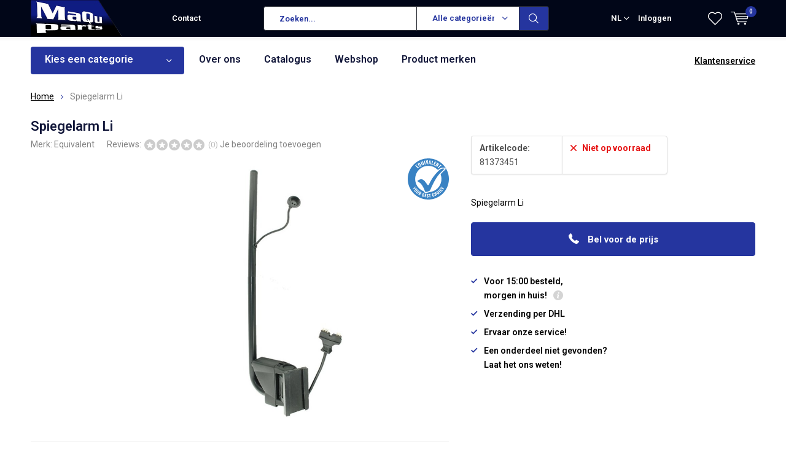

--- FILE ---
content_type: text/html;charset=utf-8
request_url: https://www.maquparts.nl/nl/spiegelarm-li-101007006.html
body_size: 12347
content:
<!doctype html>
<html lang="nl" class="  no-mobile">
	<head>
            <meta charset="utf-8"/>
<!-- [START] 'blocks/head.rain' -->
<!--

  (c) 2008-2026 Lightspeed Netherlands B.V.
  http://www.lightspeedhq.com
  Generated: 25-01-2026 @ 19:48:24

-->
<link rel="canonical" href="https://www.maquparts.nl/nl/spiegelarm-li-101007006.html"/>
<link rel="alternate" href="https://www.maquparts.nl/nl/index.rss" type="application/rss+xml" title="Nieuwe producten"/>
<meta name="robots" content="noodp,noydir"/>
<meta property="og:url" content="https://www.maquparts.nl/nl/spiegelarm-li-101007006.html?source=facebook"/>
<meta property="og:site_name" content="maquparts"/>
<meta property="og:title" content="Losse spiegelarmen"/>
<meta property="og:description" content="Spiegelarm Li Groothandel gespecialiseerd in autobus onderdelen voor de openbaarvervoermarkt."/>
<meta property="og:image" content="https://cdn.webshopapp.com/shops/286833/files/299494362/equivalent-spiegelarm-li.jpg"/>
<!--[if lt IE 9]>
<script src="https://cdn.webshopapp.com/assets/html5shiv.js?2025-02-20"></script>
<![endif]-->
<!-- [END] 'blocks/head.rain' -->
		<meta charset="utf-8">
		<meta http-equiv="x-ua-compatible" content="ie=edge">
		<title>Losse spiegelarmen - maquparts</title>
		<meta name="description" content="Spiegelarm Li Groothandel gespecialiseerd in autobus onderdelen voor de openbaarvervoermarkt.">
		<meta name="keywords" content="Equivalent, Spiegelarm, Li, Autobus, autobussen, coaches, tourbussen, trucks, vrachtauto&#039;s, veegmachines, off-road, metro, treinen,  trams, veegmachines,  bestelbus, taxi, grondverzet">
		<meta name="theme-color" content="#ffffff">
		<meta name="MobileOptimized" content="320">
		<meta name="HandheldFriendly" content="true">
		<meta name="viewport" content="width=device-width, initial-scale=1, initial-scale=1, minimum-scale=1, maximum-scale=1, user-scalable=no">
		<meta name="author" content="https://www.dmws.nl/">
		
		<link rel="preconnect" href="https://fonts.googleapis.com">
		<link rel="dns-prefetch" href="https://fonts.googleapis.com">
		<link rel="preconnect" href="https://ajax.googleapis.com">
		<link rel="dns-prefetch" href="https://ajax.googleapis.com">
		<link rel="preconnect" href="https://www.gstatic.com" crossorigin="anonymous">
		<link rel="dns-prefetch" href="https://www.gstatic.com" crossorigin="anonymous">
		<link rel="preconnect" href="//cdn.webshopapp.com/">
		<link rel="dns-prefetch" href="//cdn.webshopapp.com/">
	
		<link rel="preload" href="https://fonts.googleapis.com/css?family=Roboto:300,400,500,600,700,800,900%7CRoboto:300,400,500,600,700,800,900" as="style">
    <link href="https://fonts.googleapis.com/css?family=Roboto:300,400,500,600,700,800,900%7CRoboto:300,400,500,600,700,800,900" rel="stylesheet" type="text/css">
  
  	<script>
      "use strict"
			function loadJS(src, onload) {
				var script = document.createElement('script')
				script.src = src
				script.onload = onload
				;(document.body || document.head).appendChild(script)
				script = null
			}
			(function () {
				var fontToLoad1 = "Roboto",
					fontToLoad2 = "Roboto"

				if (sessionStorage.font1 === fontToLoad1 && sessionStorage.font2 === fontToLoad2) {
					document.documentElement.className += " wf-active"
					return
				} else if ("fonts" in document) {
					var fontsToLoad = [document.fonts.load("300 1em 'Roboto'"), document.fonts.load("400 1em 'Roboto'"),
					document.fonts.load("500 1em 'Roboto'"), document.fonts.load("600 1em 'Roboto'"), document.fonts.load("700 1em 'Roboto'"),
					document.fonts.load("800 1em 'Roboto'"), document.fonts.load("900 1em 'Roboto'"),
					document.fonts.load("300 1em 'Roboto'"), document.fonts.load("400 1em 'Roboto'"),
					document.fonts.load("500 1em 'Roboto'"), document.fonts.load("600 1em 'Roboto'"), document.fonts.load("700 1em 'Roboto'"),
					document.fonts.load("800 1em 'Roboto'"), document.fonts.load("900 1em 'Roboto'")]
					Promise.all(fontsToLoad).then(function () {
						document.documentElement.className += " wf-active"
						try {
							sessionStorage.font1 = fontToLoad1
							sessionStorage.font2 = fontToLoad2
						} catch (e) { /* private safari */ }
					})
				} else {
					// use fallback
					loadJS('https://cdnjs.cloudflare.com/ajax/libs/fontfaceobserver/2.1.0/fontfaceobserver.js', function () {
						var fontsToLoad = []
						for (var i = 3; i <= 9; ++i) {
							fontsToLoad.push(new FontFaceObserver(fontToLoad1, { weight: i * 100 }).load())
							fontsToLoad.push(new FontFaceObserver(fontToLoad2, { weight: i * 100 }).load())
						}
						Promise.all(fontsToLoad).then(function () {
							document.documentElement.className += " wf-active"
							try {
								sessionStorage.font1 = fontToLoad1
								sessionStorage.font2 = fontToLoad2
							} catch (e) { /* private safari */ }
						});
					})
				}
			})();
    </script>
	
		<link rel="preload" href="https://cdn.webshopapp.com/shops/286833/themes/167196/assets/main-minified.css?20200507085427?1536" as="style">
		<link rel="preload" href="https://cdn.webshopapp.com/shops/286833/themes/167196/assets/settings.css?20200507085427" as="style">
		<link rel="stylesheet" async media="screen" href="https://cdn.webshopapp.com/shops/286833/themes/167196/assets/main-minified.css?20200507085427?1536">
		    <link rel="stylesheet" async href="https://cdn.webshopapp.com/shops/286833/themes/167196/assets/settings.css?20200507085427" />
    
		<link rel="preload" href="https://ajax.googleapis.com/ajax/libs/jquery/2.2.4/jquery.min.js" as="script">
		<link rel="preload" href="https://cdn.webshopapp.com/shops/286833/themes/167196/assets/custom.css?20200507085427" as="style">
		<link rel="preload" href="https://cdn.webshopapp.com/shops/286833/themes/167196/assets/cookie.js?20200507085427" as="script">
		<link rel="preload" href="https://cdn.webshopapp.com/shops/286833/themes/167196/assets/scripts.js?20200507085427" as="script">
		<link rel="preload" href="https://cdn.webshopapp.com/shops/286833/themes/167196/assets/fancybox.js?20200507085427" as="script">
		    <link rel="preload" href="https://cdn.webshopapp.com/shops/286833/themes/167196/assets/custom-minified.js?20200507085427" as="script">
		<link rel="preload" href="https://cdn.webshopapp.com/shops/286833/themes/167196/assets/global-minified.js?20200507085427" as="script">
		<link rel="preload" href="https://cdn.webshopapp.com/shops/286833/themes/167196/assets/dmws-gui.js?20200507085427" as="script">
		
		<script defer src="https://ajax.googleapis.com/ajax/libs/jquery/2.2.4/jquery.min.js"></script>
    
		<link rel="icon" type="image/x-icon" href="https://cdn.webshopapp.com/shops/286833/themes/167196/assets/favicon.ico?20200507085427">
		<link rel="apple-touch-icon" href="https://cdn.webshopapp.com/shops/286833/themes/167196/assets/favicon.ico?20200507085427">
		<meta property="og:title" content="Losse spiegelarmen">
		<meta property="og:type" content="website"> 
		<meta property="og:description" content="Spiegelarm Li Groothandel gespecialiseerd in autobus onderdelen voor de openbaarvervoermarkt.">
		<meta property="og:site_name" content="maquparts">
		<meta property="og:url" content="https://www.maquparts.nl/">
		<meta property="og:image" content="https://cdn.webshopapp.com/shops/286833/themes/167196/assets/banner-1.jpg?20200507085427">
    		<script type="application/ld+json">
			{
				"@context": "http://schema.org/",
				"@type": "Organization",
				"url": "https://www.maquparts.nl/nl/",
				"name": "maquparts",
				"legalName": "maquparts",
				"description": "Spiegelarm Li Groothandel gespecialiseerd in autobus onderdelen voor de openbaarvervoermarkt.",
				"logo": "https://cdn.webshopapp.com/shops/286833/themes/167196/assets/logo.png?20200507085427",
				"image": "https://cdn.webshopapp.com/shops/286833/themes/167196/assets/banner-1.jpg?20200507085427",
				"contactPoint": {
					"@type": "ContactPoint",
					"contactType": "Customer service",
					"telephone": "0031 (0)348 431390"
				},
				"address": {
					"@type": "PostalAddress",
					"streetAddress": "",
					"addressLocality": "",
					"addressRegion": "",
					"postalCode": "",
					"addressCountry": ""
				}
			}
		</script>
    <meta name="msapplication-config" content="https://cdn.webshopapp.com/shops/286833/themes/167196/assets/browserconfig.xml?20200507085427">
<meta property="og:title" content="Losse spiegelarmen">
<meta property="og:type" content="website"> 
<meta property="og:description" content="Spiegelarm Li Groothandel gespecialiseerd in autobus onderdelen voor de openbaarvervoermarkt.">
<meta property="og:site_name" content="maquparts">
<meta property="og:url" content="https://www.maquparts.nl/">
<meta property="og:image" content="https://cdn.webshopapp.com/shops/286833/themes/167196/assets/first-image-1.jpg?20200507085427">
<meta name="twitter:title" content="Losse spiegelarmen">
<meta name="twitter:description" content="Spiegelarm Li Groothandel gespecialiseerd in autobus onderdelen voor de openbaarvervoermarkt.">
<meta name="twitter:site" content="maquparts">
<meta name="twitter:card" content="https://cdn.webshopapp.com/shops/286833/themes/167196/assets/logo.png?20200507085427">
<meta name="twitter:image" content="https://cdn.webshopapp.com/shops/286833/themes/167196/assets/first-image-1.jpg?20200507085427">
<ul class="hidden-data hidden"><li>286833</li><li>167196</li><li>ja</li><li>nl</li><li>live</li><li>info//maquparts/nl</li><li>https://www.maquparts.nl/nl/</li></ul>
<script type="application/ld+json">
  [
        {
      "@context": "http://schema.org",
      "@type": "Product", 
      "name": "Equivalent Spiegelarm Li",
      "url": "https://www.maquparts.nl/nl/spiegelarm-li-101007006.html",
      "brand": "Equivalent",      "description": "Spiegelarm Li Groothandel gespecialiseerd in autobus onderdelen voor de openbaarvervoermarkt.",      "image": "https://cdn.webshopapp.com/shops/286833/files/299494362/300x250x2/equivalent-spiegelarm-li.jpg",            "mpn": "81373451",      "sku": "VDL 60003451,",      "offers": {
        "@type": "Offer",
        "price": "0.00",
        "url": "https://www.maquparts.nl/nl/spiegelarm-li-101007006.html",
        "priceValidUntil": "2027-01-25",
        "priceCurrency": "EUR"      }
          },
        {
      "@context": "http://schema.org/",
      "@type": "Organization",
      "url": "https://www.maquparts.nl/",
      "name": "maquparts",
      "legalName": "maquparts",
      "description": "Spiegelarm Li Groothandel gespecialiseerd in autobus onderdelen voor de openbaarvervoermarkt.",
      "logo": "https://cdn.webshopapp.com/shops/286833/themes/167196/assets/logo.png?20200507085427",
      "image": "https://cdn.webshopapp.com/shops/286833/themes/167196/assets/first-image-1.jpg?20200507085427",
      "contactPoint": {
        "@type": "ContactPoint",
        "contactType": "Customer service",
        "telephone": "0031 (0)348 431390"
      },
      "address": {
        "@type": "PostalAddress",
        "streetAddress": "Kuipersweg 2V",
        "addressLocality": "Nederland",
        "postalCode": "3449 JA Woerden",
        "addressCountry": "NL"
      }
    },
    { 
      "@context": "http://schema.org", 
      "@type": "WebSite", 
      "url": "https://www.maquparts.nl/", 
      "name": "maquparts",
      "description": "Spiegelarm Li Groothandel gespecialiseerd in autobus onderdelen voor de openbaarvervoermarkt.",
      "author": [
        {
          "@type": "Organization",
          "url": "https://www.dmws.nl/",
          "name": "DMWS B.V.",
          "address": {
            "@type": "PostalAddress",
            "streetAddress": "Klokgebouw 195 (Strijp-S)",
            "addressLocality": "Eindhoven",
            "addressRegion": "NB",
            "postalCode": "5617 AB",
            "addressCountry": "NL"
          }
        }
      ]
    }
  ]
</script>	</head>
	<body>
    <div id="root"><header id="top"><p id="logo"><a href="https://www.maquparts.nl/nl/" accesskey="h"><img class="desktop-only" src="https://cdn.webshopapp.com/shops/286833/themes/167196/assets/logo.png?20200507085427" alt="maquparts" width="190" height="60"><img class="desktop-hide" src="https://cdn.webshopapp.com/shops/286833/themes/167196/assets/logo-mobile.png?20200507085427" alt="maquparts" width="190" height="60"></a></p><nav id="skip"><ul><li><a href="#nav" accesskey="n">Skip to navigation (n)</a></li><li><a href="#content" accesskey="c">Skip to content (c)</a></li><li><a href="#footer" accesskey="f">Skip to footer (f)</a></li></ul></nav><nav id="nav"><ul><li><a accesskey="1" href=""></a><em>(1)</em></li><li><a accesskey="2" href="/service/">Contact</a><em>(2)</em></li></ul><form action="https://www.maquparts.nl/nl/search/" method="post" id="formSearch" class="untouched"><h5>Zoeken</h5><p><label for="q">Zoeken...</label><input type="search" id="q" name="q" value="" placeholder="Zoeken..." autocomplete="off"></p><p class="desktop-only"><label for="sb" class="hidden">Alle categorieën</label><select id="sb" name="sb" onchange="cat();"><option value="https://www.maquparts.nl/nl/search/">Alle categorieën</option><option value="https://www.maquparts.nl/nl/ruitenwissers/" class="cat-9320295">Ruitenwissers</option><option value="https://www.maquparts.nl/nl/ruitenwisser-onderdelen/" class="cat-9323217">Ruitenwisser onderdelen</option><option value="https://www.maquparts.nl/nl/filters/" class="cat-9320304">Filters</option><option value="https://www.maquparts.nl/nl/spiegels/" class="cat-9314034">Spiegels</option><option value="https://www.maquparts.nl/nl/verwarming-en-airco/" class="cat-9437796">Verwarming en Airco</option><option value="https://www.maquparts.nl/nl/verlichting/" class="cat-9437805">Verlichting</option><option value="https://www.maquparts.nl/nl/autogordels/" class="cat-9450741">Autogordels</option><option value="https://www.maquparts.nl/nl/bumpers/" class="cat-9519621">Bumpers</option><option value="https://www.maquparts.nl/nl/accessoires/" class="cat-9450786">Accessoires</option><option value="https://www.maquparts.nl/nl/v-snaren-en-multiriemen/" class="cat-9506484">V-Snaren en Multiriemen</option><option value="https://www.maquparts.nl/nl/webshop/" class="cat-9659783">Webshop</option></select></p><p><button type="submit" title="Zoeken" disabled="disabled">Zoeken</button></p><ul class="list-cart"></ul><div class="tags desktop-hide"><h5>Tags</h5><ul class="list-tags"><li><a href="https://www.maquparts.nl/nl/tags/2-weg-klep/">2-weg klep <span>(50)</span></a></li><li><a href="https://www.maquparts.nl/nl/tags/3-weg-klep/">3-weg klep <span>(50)</span></a></li><li><a href="https://www.maquparts.nl/nl/tags/blazend/">Blazend <span>(20)</span></a></li><li><a href="https://www.maquparts.nl/nl/tags/blower/">Blower <span>(90)</span></a></li><li><a href="https://www.maquparts.nl/nl/tags/bosch/">Bosch <span>(4)</span></a></li><li><a href="https://www.maquparts.nl/nl/tags/circulatiepompen/">Circulatiepompen <span>(20)</span></a></li><li><a href="https://www.maquparts.nl/nl/tags/dobli-spiegel/">Dobli spiegel <span>(9)</span></a></li><li><a href="https://www.maquparts.nl/nl/tags/dodehoekspiegel/">Dodehoekspiegel <span>(9)</span></a></li><li><a href="https://www.maquparts.nl/nl/tags/drie-weg-kranen/">Drie-weg kranen <span>(50)</span></a></li><li><a href="https://www.maquparts.nl/nl/tags/evo/">EVO <span>(4)</span></a></li><li><a href="https://www.maquparts.nl/nl/tags/fan/">Fan <span>(20)</span></a></li><li><a href="https://www.maquparts.nl/nl/tags/filter-droger/">Filter droger <span>(2)</span></a></li><li><a href="https://www.maquparts.nl/nl/tags/hoofdspiegel/">Hoofdspiegel <span>(49)</span></a></li><li><a href="https://www.maquparts.nl/nl/tags/iveco/">Iveco <span>(4)</span></a></li><li><a href="https://www.maquparts.nl/nl/tags/kranen/">Kranen <span>(50)</span></a></li><li><a href="https://www.maquparts.nl/nl/tags/mercedes/">Mercedes <span>(4)</span></a></li><li><a href="https://www.maquparts.nl/nl/tags/overdrukklep/">Overdrukklep <span>(3)</span></a></li><li><a href="https://www.maquparts.nl/nl/tags/radiateur/">Radiateur <span>(5)</span></a></li><li><a href="https://www.maquparts.nl/nl/tags/regeling/">Regeling <span>(45)</span></a></li><li><a href="https://www.maquparts.nl/nl/tags/swf/">SWF <span>(4)</span></a></li><li><a href="https://www.maquparts.nl/nl/tags/sensoren/">Sensoren <span>(45)</span></a></li><li><a href="https://www.maquparts.nl/nl/tags/spiegel-opstelling/">Spiegel opstelling <span>(32)</span></a></li><li><a href="https://www.maquparts.nl/nl/tags/spiegel-samenstelling/">Spiegel samenstelling <span>(32)</span></a></li><li><a href="https://www.maquparts.nl/nl/tags/spiegelarm/">Spiegelarm <span>(34)</span></a></li><li><a href="https://www.maquparts.nl/nl/tags/spiegeldrager/">Spiegeldrager <span>(38)</span></a></li><li><a href="https://www.maquparts.nl/nl/tags/spiegelglas/">Spiegelglas <span>(38)</span></a></li><li><a href="https://www.maquparts.nl/nl/tags/spiegelglazen/">Spiegelglazen <span>(38)</span></a></li><li><a href="https://www.maquparts.nl/nl/tags/spiegelhouder/">Spiegelhouder <span>(34)</span></a></li><li><a href="https://www.maquparts.nl/nl/tags/spiegelkop/">Spiegelkop <span>(49)</span></a></li><li><a href="https://www.maquparts.nl/nl/tags/spiegelset/">Spiegelset <span>(32)</span></a></li><li><a href="https://www.maquparts.nl/nl/tags/spiegelstang/">Spiegelstang <span>(34)</span></a></li><li><a href="https://www.maquparts.nl/nl/tags/stelmotor/">Stelmotor <span>(50)</span></a></li><li><a href="https://www.maquparts.nl/nl/tags/toerenregeling/">Toerenregeling <span>(45)</span></a></li><li><a href="https://www.maquparts.nl/nl/tags/trottoire-spiegel/">Trottoire spiegel <span>(9)</span></a></li><li><a href="https://www.maquparts.nl/nl/tags/twee-weg-kranen/">Twee-weg kranen <span>(50)</span></a></li><li><a href="https://www.maquparts.nl/nl/tags/ventilator/">Ventilator <span>(110)</span></a></li><li><a href="https://www.maquparts.nl/nl/tags/waterpompen/">Waterpompen <span>(20)</span></a></li><li><a href="https://www.maquparts.nl/nl/tags/webastopompen/">Webastopompen <span>(20)</span></a></li><li><a href="https://www.maquparts.nl/nl/tags/zijspiegel/">Zijspiegel <span>(49)</span></a></li><li><a href="https://www.maquparts.nl/nl/tags/zuigend/">Zuigend <span>(20)</span></a></li></ul></div></form><ul><li class="language"><a accesskey="3" href="./">NL</a><em>(3)</em><ul><li class="active"><a href="https://www.maquparts.nl/nl/go/product/101007006"  title="Nederlands" lang="nl">Nederlands</a></li><li ><a href="https://www.maquparts.nl/de/go/product/101007006"  title="Deutsch" lang="de">Deutsch</a></li><li ><a href="https://www.maquparts.nl/en/go/product/101007006"  title="English" lang="en">English</a></li></ul></li><li class="search"><a accesskey="5" href="./"><i class="icon-zoom"></i><span>Zoeken</span></a><em>(5)</em></li><!--<li class="compare mobile-only"><a accesskey="5" href="./"><i class="icon-chart"></i><span>vergelijk</span></a><em>(5)</em></li>--><li class="user"><a accesskey="6" href="https://www.maquparts.nl/nl/account/login/"><i class="icon-user-outline"></i> 
          Inloggen
        </a><em>(6)</em><div><div class="double"><form method="post" id="formLogin" action="https://www.maquparts.nl/nl/account/loginPost/?return=https://www.maquparts.nl/nl/spiegelarm-li-101007006.html"><h5>Inloggen</h5><p><label for="formLoginEmail">E-mailadres</label><input type="email" id="formLoginEmail" name="email" placeholder="E-mailadres" autocomplete='email' required></p><p><label for="formLoginPassword">Wachtwoord</label><input type="password" id="formLoginPassword" name="password" placeholder="Wachtwoord" autocomplete="current-password" required><a href="https://www.maquparts.nl/nl/account/password/">Wachtwoord vergeten?</a></p><p><input type="hidden" name="key" value="e62b5313a566300000be49b5d9bac458" /><input type="hidden" name="type" value="login" /><button type="submit" onclick="$('#formLogin').submit(); return false;">Inloggen</button></p></form><div><h5>Nieuwe klant?</h5><ul class="list-checks"><li>Al je orders en retouren op één plek</li><li>Het bestelproces gaat nog sneller</li><li>Je winkelwagen is altijd en overal opgeslagen</li></ul><p class="link-btn"><a class="a" href="https://www.maquparts.nl/nl/account/register/">Account aanmaken</a></p><h5>Log in met social media</h5><p class="link-btn"><a class="fb gui-button-facebook" href="javascript:;" rel="nofollow" onclick="gui_facebook('https://www.maquparts.nl/nl/account/loginFacebook/?return=https%3A%2F%2Fwww.maquparts.nl%2Fnl%2Fspiegelarm-li-101007006.html'); return false;"><i class="icon-facebook"></i> Login with Facebook</a></p></div></div></div></li><li class="menu"><a accesskey="7" href="./"><i class="icon-menu"></i>
          Menu
        </a><em>(7)</em></li><li class="favorites br"><a accesskey="8" href="https://www.maquparts.nl/nl/account/wishlist/"><i class="icon-heart-outline"></i><span>wishlist</span></a></li><li class="cart"><a accesskey="9" href="./"><i class="icon-cart"></i><span>Winkelwagen</span><span class="qty">0</span></a><em>(9)</em><div><h5>Mijn winkelwagen</h5><ul class="list-cart"><li><a href="https://www.maquparts.nl/nl/session/back/"><span class="img"><img src="https://cdn.webshopapp.com/shops/286833/themes/167196/assets/empty-cart.svg?20200507085427" alt="Empty cart" width="43" height="46"></span><span class="title">Geen producten gevonden...</span><span class="desc">Er zitten geen producten in uw winkelwagen. Misschien is het artikel dat u had gekozen uitverkocht.</span></a></li></ul></div></li></ul><div class="nav-main"><ul><li><a>Menu</a><ul><li><a href="https://www.maquparts.nl/nl/ruitenwissers/"><span class="img"><img src="https://cdn.webshopapp.com/shops/286833/files/293949450/64x44x2/ruitenwissers.jpg" alt="Ruitenwissers" width="32" height="22"></span>Ruitenwissers</a><ul><li class="strong"><a href="https://www.maquparts.nl/nl/ruitenwissers/">Ruitenwissers</a></li><li><a href="https://www.maquparts.nl/nl/ruitenwissers/haakarm-montage/">Haakarm montage </a></li><li><a href="https://www.maquparts.nl/nl/ruitenwissers/beugel-montage-breed/">Beugel montage &quot;breed&quot;</a></li><li><a href="https://www.maquparts.nl/nl/ruitenwissers/beugel-montage-smal/">Beugel montage &quot;smal&quot;</a></li></ul></li><li><a href="https://www.maquparts.nl/nl/ruitenwisser-onderdelen/"><span class="img"><img src="https://cdn.webshopapp.com/shops/286833/files/294007305/64x44x2/ruitenwisser-onderdelen.jpg" alt="Ruitenwisser onderdelen" width="32" height="22"></span>Ruitenwisser onderdelen</a><ul><li class="strong"><a href="https://www.maquparts.nl/nl/ruitenwisser-onderdelen/">Ruitenwisser onderdelen</a></li><li><a href="https://www.maquparts.nl/nl/ruitenwisser-onderdelen/armen/">Armen</a></li><li><a href="https://www.maquparts.nl/nl/ruitenwisser-onderdelen/sproeiers/">Sproeiers</a></li><li><a href="https://www.maquparts.nl/nl/ruitenwisser-onderdelen/heatshot-9503940/">Heatshot</a></li><li><a href="https://www.maquparts.nl/nl/ruitenwisser-onderdelen/motoren/">Motoren</a></li><li><a href="https://www.maquparts.nl/nl/ruitenwisser-onderdelen/stangen/">Stangen</a></li><li><a href="https://www.maquparts.nl/nl/ruitenwisser-onderdelen/pompjes/">Pompjes</a></li></ul></li><li><a href="https://www.maquparts.nl/nl/filters/"><span class="img"><img src="https://cdn.webshopapp.com/shops/286833/files/293949801/64x44x2/filters.jpg" alt="Filters" width="32" height="22"></span>Filters</a><ul><li class="strong"><a href="https://www.maquparts.nl/nl/filters/">Filters</a></li><li><a href="https://www.maquparts.nl/nl/filters/oliefilters/">Oliefilters</a></li><li><a href="https://www.maquparts.nl/nl/filters/brandstoffilters/">Brandstoffilters</a></li><li><a href="https://www.maquparts.nl/nl/filters/luchtfilters/">Luchtfilters</a></li><li><a href="https://www.maquparts.nl/nl/filters/interieurfilters/">Interieurfilters</a><ul><li class="strong"><a href="https://www.maquparts.nl/nl/filters/interieurfilters/">Interieurfilters</a></li><li><a href="https://www.maquparts.nl/nl/filters/interieurfilters/plisse-filters/">Plissé filters</a></li><li><a href="https://www.maquparts.nl/nl/filters/interieurfilters/ppi-foam-filters/">PPI foam filters</a></li><li><a href="https://www.maquparts.nl/nl/filters/interieurfilters/wattenfilters/">Wattenfilters</a></li><li><a href="https://www.maquparts.nl/nl/filters/interieurfilters/haf-filters/">HAF filters</a></li></ul></li><li><a href="https://www.maquparts.nl/nl/filters/adbleufilters/">Adbleufilters</a></li><li><a href="https://www.maquparts.nl/nl/filters/hydrauliekfilters/">Hydrauliekfilters</a></li><li><a href="https://www.maquparts.nl/nl/filters/luchtdrogerfilters/">Luchtdrogerfilters</a></li><li><a href="https://www.maquparts.nl/nl/filters/waterfilters/">Waterfilters</a></li></ul></li><li><a href="https://www.maquparts.nl/nl/spiegels/"><span class="img"><img src="https://cdn.webshopapp.com/shops/286833/files/309818630/64x44x2/spiegels.jpg" alt="Spiegels" width="32" height="22"></span>Spiegels</a><ul><li class="strong"><a href="https://www.maquparts.nl/nl/spiegels/">Spiegels</a></li><li><a href="https://www.maquparts.nl/nl/spiegels/spiegelsets-links/">Spiegelsets Links</a></li><li><a href="https://www.maquparts.nl/nl/spiegels/spiegelsets-rechts/">Spiegelsets Rechts</a></li><li><a href="https://www.maquparts.nl/nl/spiegels/spiegelkoppen/">Spiegelkoppen</a></li><li><a href="https://www.maquparts.nl/nl/spiegels/spiegelarmen/">Spiegelarmen</a></li><li><a href="https://www.maquparts.nl/nl/spiegels/dodehoekspiegels/">Dodehoekspiegels</a></li><li><a href="https://www.maquparts.nl/nl/spiegels/spiegelglazen/">Spiegelglazen</a></li></ul></li><li><a href="https://www.maquparts.nl/nl/verwarming-en-airco/"><span class="img"><img src="https://cdn.webshopapp.com/shops/286833/files/298940037/64x44x2/verwarming-en-airco.jpg" alt="Verwarming en Airco" width="32" height="22"></span>Verwarming en Airco</a><ul><li class="strong"><a href="https://www.maquparts.nl/nl/verwarming-en-airco/">Verwarming en Airco</a></li><li><a href="https://www.maquparts.nl/nl/verwarming-en-airco/axiaal-ventilatoren/">Axiaal ventilatoren</a></li><li><a href="https://www.maquparts.nl/nl/verwarming-en-airco/radiaal-ventilatoren/">Radiaal ventilatoren</a><ul><li class="strong"><a href="https://www.maquparts.nl/nl/verwarming-en-airco/radiaal-ventilatoren/">Radiaal ventilatoren</a></li><li><a href="https://www.maquparts.nl/nl/verwarming-en-airco/radiaal-ventilatoren/dubbele-radiaal/">Dubbele radiaal</a></li><li><a href="https://www.maquparts.nl/nl/verwarming-en-airco/radiaal-ventilatoren/enkele-radiaal/">Enkele Radiaal</a></li><li><a href="https://www.maquparts.nl/nl/verwarming-en-airco/radiaal-ventilatoren/motoren/">Motoren</a></li></ul></li><li><a href="https://www.maquparts.nl/nl/verwarming-en-airco/silicone-slangen/">Silicone slangen</a><ul><li class="strong"><a href="https://www.maquparts.nl/nl/verwarming-en-airco/silicone-slangen/">Silicone slangen</a></li><li><a href="https://www.maquparts.nl/nl/verwarming-en-airco/silicone-slangen/bochten/">Bochten</a></li><li><a href="https://www.maquparts.nl/nl/verwarming-en-airco/silicone-slangen/recht/">Recht</a></li></ul></li><li><a href="https://www.maquparts.nl/nl/verwarming-en-airco/slangenklemmen/">Slangenklemmen</a><ul><li class="strong"><a href="https://www.maquparts.nl/nl/verwarming-en-airco/slangenklemmen/">Slangenklemmen</a></li><li><a href="https://www.maquparts.nl/nl/verwarming-en-airco/slangenklemmen/binnen-ring/">Binnen ring</a></li><li><a href="https://www.maquparts.nl/nl/verwarming-en-airco/slangenklemmen/schotelveer/">Schotelveer</a></li></ul></li><li><a href="https://www.maquparts.nl/nl/verwarming-en-airco/diversen/">Diversen</a></li><li><a href="https://www.maquparts.nl/nl/verwarming-en-airco/elektronica/">Elektronica</a><ul><li class="strong"><a href="https://www.maquparts.nl/nl/verwarming-en-airco/elektronica/">Elektronica</a></li><li><a href="https://www.maquparts.nl/nl/verwarming-en-airco/elektronica/instelknop/">Instelknop</a></li><li><a href="https://www.maquparts.nl/nl/verwarming-en-airco/elektronica/diversen/">Diversen</a></li><li><a href="https://www.maquparts.nl/nl/verwarming-en-airco/elektronica/toerenregeling/">Toerenregeling</a></li><li><a href="https://www.maquparts.nl/nl/verwarming-en-airco/elektronica/sensors/">Sensors</a></li><li><a href="https://www.maquparts.nl/nl/verwarming-en-airco/elektronica/bediening/">Bediening</a></li></ul></li><li><a href="https://www.maquparts.nl/nl/verwarming-en-airco/kranen/">Kranen</a></li><li><a href="https://www.maquparts.nl/nl/verwarming-en-airco/webasto/">Webasto</a><ul><li class="strong"><a href="https://www.maquparts.nl/nl/verwarming-en-airco/webasto/">Webasto</a></li><li><a href="https://www.maquparts.nl/nl/verwarming-en-airco/webasto/circulatiepompen/">Circulatiepompen </a></li><li><a href="https://www.maquparts.nl/nl/verwarming-en-airco/webasto/overige-onderdelen/">Overige onderdelen</a></li></ul></li><li><a href="https://www.maquparts.nl/nl/verwarming-en-airco/airco/">Airco</a><ul><li class="strong"><a href="https://www.maquparts.nl/nl/verwarming-en-airco/airco/">Airco</a></li><li><a href="https://www.maquparts.nl/nl/verwarming-en-airco/airco/slangen/">Slangen</a></li><li><a href="https://www.maquparts.nl/nl/verwarming-en-airco/airco/droger-filters/">Droger filters</a></li></ul></li></ul></li><li><a href="https://www.maquparts.nl/nl/verlichting/"><span class="img"><img src="https://cdn.webshopapp.com/shops/286833/files/298941594/64x44x2/verlichting.jpg" alt="Verlichting" width="32" height="22"></span>Verlichting</a><ul><li class="strong"><a href="https://www.maquparts.nl/nl/verlichting/">Verlichting</a></li><li><a href="https://www.maquparts.nl/nl/verlichting/voor-verlichting/">Voor verlichting</a></li><li><a href="https://www.maquparts.nl/nl/verlichting/zijverlichting/">Zijverlichting</a></li><li><a href="https://www.maquparts.nl/nl/verlichting/achter-verlichting/">Achter verlichting</a></li><li><a href="https://www.maquparts.nl/nl/verlichting/lampen-12v-24v/">Lampen 12V / 24V</a><ul><li class="strong"><a href="https://www.maquparts.nl/nl/verlichting/lampen-12v-24v/">Lampen 12V / 24V</a></li><li><a href="https://www.maquparts.nl/nl/verlichting/lampen-12v-24v/osram-12v/">Osram 12V</a></li><li><a href="https://www.maquparts.nl/nl/verlichting/lampen-12v-24v/osram-24v/">Osram 24V</a></li><li><a href="https://www.maquparts.nl/nl/verlichting/lampen-12v-24v/neolux-12v/">Neolux 12V</a></li><li><a href="https://www.maquparts.nl/nl/verlichting/lampen-12v-24v/neolux-24v/">Neolux 24V</a></li><li><a href="https://www.maquparts.nl/nl/verlichting/lampen-12v-24v/hella-24v/">Hella 24V </a></li></ul></li><li><a href="https://www.maquparts.nl/nl/verlichting/schakelaars/">Schakelaars</a></li><li><a href="https://www.maquparts.nl/nl/verlichting/binnen-verlichting/">Binnen verlichting</a></li></ul></li><li><a href="https://www.maquparts.nl/nl/autogordels/"><span class="img"><img src="https://cdn.webshopapp.com/shops/286833/files/298940352/64x44x2/autogordels.jpg" alt="Autogordels" width="32" height="22"></span>Autogordels</a><ul><li class="strong"><a href="https://www.maquparts.nl/nl/autogordels/">Autogordels</a></li><li><a href="https://www.maquparts.nl/nl/autogordels/2-punts-gordels/">2-punts gordels</a></li><li><a href="https://www.maquparts.nl/nl/autogordels/3-punts-gordels/">3-punts gordels</a></li><li><a href="https://www.maquparts.nl/nl/autogordels/toebehoren/">Toebehoren</a></li></ul></li><li><a href="https://www.maquparts.nl/nl/bumpers/"><span class="img"><img src="https://cdn.webshopapp.com/shops/286833/files/302446500/64x44x2/bumpers.jpg" alt="Bumpers" width="32" height="22"></span>Bumpers</a><ul><li class="strong"><a href="https://www.maquparts.nl/nl/bumpers/">Bumpers</a></li><li><a href="https://www.maquparts.nl/nl/bumpers/voor-bumpers/">Voor bumpers</a><ul><li class="strong"><a href="https://www.maquparts.nl/nl/bumpers/voor-bumpers/">Voor bumpers</a></li><li><a href="https://www.maquparts.nl/nl/bumpers/voor-bumpers/links-voor/">Links voor</a></li><li><a href="https://www.maquparts.nl/nl/bumpers/voor-bumpers/midden-voor/">Midden voor</a></li><li><a href="https://www.maquparts.nl/nl/bumpers/voor-bumpers/rechts-voor/">Rechts voor</a></li></ul></li><li><a href="https://www.maquparts.nl/nl/bumpers/achter-bumpers/">Achter bumpers</a><ul><li class="strong"><a href="https://www.maquparts.nl/nl/bumpers/achter-bumpers/">Achter bumpers</a></li><li><a href="https://www.maquparts.nl/nl/bumpers/achter-bumpers/links-achter/">Links achter</a></li><li><a href="https://www.maquparts.nl/nl/bumpers/achter-bumpers/midden-achter/">Midden achter</a></li><li><a href="https://www.maquparts.nl/nl/bumpers/achter-bumpers/rechts-achter/">Rechts achter</a></li></ul></li></ul></li><li><a href="https://www.maquparts.nl/nl/accessoires/"><span class="img"><img src="https://cdn.webshopapp.com/shops/286833/files/298941933/64x44x2/accessoires.jpg" alt="Accessoires" width="32" height="22"></span>Accessoires</a><ul><li class="strong"><a href="https://www.maquparts.nl/nl/accessoires/">Accessoires</a></li><li><a href="https://www.maquparts.nl/nl/accessoires/diversen/">Diversen</a></li><li><a href="https://www.maquparts.nl/nl/accessoires/elektronica/">Elektronica</a></li></ul></li><li><a href="https://www.maquparts.nl/nl/v-snaren-en-multiriemen/"><span class="img"><img src="https://cdn.webshopapp.com/shops/286833/files/303822609/64x44x2/v-snaren-en-multiriemen.jpg" alt="V-Snaren en Multiriemen" width="32" height="22"></span>V-Snaren en Multiriemen</a><ul><li class="strong"><a href="https://www.maquparts.nl/nl/v-snaren-en-multiriemen/">V-Snaren en Multiriemen</a></li><li><a href="https://www.maquparts.nl/nl/v-snaren-en-multiriemen/v-snaren/">V-snaren</a></li><li><a href="https://www.maquparts.nl/nl/v-snaren-en-multiriemen/multiriemen/">Multiriemen</a></li><li><a href="https://www.maquparts.nl/nl/v-snaren-en-multiriemen/riemspanners/">Riemspanners</a></li></ul></li><li><a href="https://www.maquparts.nl/nl/webshop/"><span class="img"><img src="https://cdn.webshopapp.com/shops/286833/files/309549857/64x44x2/webshop.jpg" alt="Webshop" width="32" height="22"></span>Webshop</a><ul><li class="strong"><a href="https://www.maquparts.nl/nl/webshop/">Webshop</a></li><li><a href="https://www.maquparts.nl/nl/webshop/spiegels/">Spiegels</a><ul><li class="strong"><a href="https://www.maquparts.nl/nl/webshop/spiegels/">Spiegels</a></li><li><a href="https://www.maquparts.nl/nl/webshop/spiegels/spiegelsets/">Spiegelsets</a></li><li><a href="https://www.maquparts.nl/nl/webshop/spiegels/spiegelkoppen/">Spiegelkoppen</a></li><li><a href="https://www.maquparts.nl/nl/webshop/spiegels/spiegelarmen/">Spiegelarmen</a></li><li><a href="https://www.maquparts.nl/nl/webshop/spiegels/spiegelglazen/">Spiegelglazen</a></li></ul></li><li><a href="https://www.maquparts.nl/nl/webshop/autogordels/">Autogordels</a><ul><li class="strong"><a href="https://www.maquparts.nl/nl/webshop/autogordels/">Autogordels</a></li><li><a href="https://www.maquparts.nl/nl/webshop/autogordels/3-punts-gordels/">3-punts gordels</a></li><li><a href="https://www.maquparts.nl/nl/webshop/autogordels/2-punts-gordels/">2-punts gordels</a></li></ul></li><li><a href="https://www.maquparts.nl/nl/webshop/verlichting/">Verlichting</a><ul><li class="strong"><a href="https://www.maquparts.nl/nl/webshop/verlichting/">Verlichting</a></li><li><a href="https://www.maquparts.nl/nl/webshop/verlichting/voor-verlichting/">Voor verlichting</a></li><li><a href="https://www.maquparts.nl/nl/webshop/verlichting/achter-verlichting/">Achter verlichting</a></li><li><a href="https://www.maquparts.nl/nl/webshop/verlichting/lampen-12v/">Lampen 12V </a><ul><li class="strong"><a href="https://www.maquparts.nl/nl/webshop/verlichting/lampen-12v/">Lampen 12V </a></li><li><a href="https://www.maquparts.nl/nl/webshop/verlichting/lampen-12v/osram/">Osram</a></li><li><a href="https://www.maquparts.nl/nl/webshop/verlichting/lampen-12v/neolux/">Neolux</a></li></ul></li></ul></li></ul></li></ul></li></ul></div></nav><p id="back"><a href="https://www.maquparts.nl/nl/">Terug</a></p></header><main id="content" class=" "><div class="pretemplate-content "><nav class="nav-main desktop-only"><ul><li><a href="./">Kies een categorie</a><ul><li><a href="https://www.maquparts.nl/nl/ruitenwissers/"><span class="img"><img src="https://cdn.webshopapp.com/shops/286833/files/293949450/64x44x2/ruitenwissers.jpg" alt="Ruitenwissers" width="32" height="22"></span>Ruitenwissers</a><ul><li class="strong"><a href="https://www.maquparts.nl/nl/ruitenwissers/">Ruitenwissers</a></li><li><a href="https://www.maquparts.nl/nl/ruitenwissers/haakarm-montage/">Haakarm montage </a></li><li><a href="https://www.maquparts.nl/nl/ruitenwissers/beugel-montage-breed/">Beugel montage &quot;breed&quot;</a></li><li><a href="https://www.maquparts.nl/nl/ruitenwissers/beugel-montage-smal/">Beugel montage &quot;smal&quot;</a></li></ul></li><li><a href="https://www.maquparts.nl/nl/ruitenwisser-onderdelen/"><span class="img"><img src="https://cdn.webshopapp.com/shops/286833/files/294007305/64x44x2/ruitenwisser-onderdelen.jpg" alt="Ruitenwisser onderdelen" width="32" height="22"></span>Ruitenwisser onderdelen</a><ul><li class="strong"><a href="https://www.maquparts.nl/nl/ruitenwisser-onderdelen/">Ruitenwisser onderdelen</a></li><li><a href="https://www.maquparts.nl/nl/ruitenwisser-onderdelen/armen/">Armen</a></li><li><a href="https://www.maquparts.nl/nl/ruitenwisser-onderdelen/sproeiers/">Sproeiers</a></li><li><a href="https://www.maquparts.nl/nl/ruitenwisser-onderdelen/heatshot-9503940/">Heatshot</a></li><li><a href="https://www.maquparts.nl/nl/ruitenwisser-onderdelen/motoren/">Motoren</a></li><li><a href="https://www.maquparts.nl/nl/ruitenwisser-onderdelen/stangen/">Stangen</a></li><li><a href="https://www.maquparts.nl/nl/ruitenwisser-onderdelen/pompjes/">Pompjes</a></li></ul></li><li><a href="https://www.maquparts.nl/nl/filters/"><span class="img"><img src="https://cdn.webshopapp.com/shops/286833/files/293949801/64x44x2/filters.jpg" alt="Filters" width="32" height="22"></span>Filters</a><ul><li class="strong"><a href="https://www.maquparts.nl/nl/filters/">Filters</a></li><li><a href="https://www.maquparts.nl/nl/filters/oliefilters/">Oliefilters</a></li><li><a href="https://www.maquparts.nl/nl/filters/brandstoffilters/">Brandstoffilters</a></li><li><a href="https://www.maquparts.nl/nl/filters/luchtfilters/">Luchtfilters</a></li><li><a href="https://www.maquparts.nl/nl/filters/interieurfilters/">Interieurfilters</a><ul><li class="strong"><a href="https://www.maquparts.nl/nl/filters/interieurfilters/">Interieurfilters</a></li><li><a href="https://www.maquparts.nl/nl/filters/interieurfilters/plisse-filters/">Plissé filters</a></li><li><a href="https://www.maquparts.nl/nl/filters/interieurfilters/ppi-foam-filters/">PPI foam filters</a></li><li><a href="https://www.maquparts.nl/nl/filters/interieurfilters/wattenfilters/">Wattenfilters</a></li><li><a href="https://www.maquparts.nl/nl/filters/interieurfilters/haf-filters/">HAF filters</a></li></ul></li><li><a href="https://www.maquparts.nl/nl/filters/adbleufilters/">Adbleufilters</a></li><li><a href="https://www.maquparts.nl/nl/filters/hydrauliekfilters/">Hydrauliekfilters</a></li><li><a href="https://www.maquparts.nl/nl/filters/luchtdrogerfilters/">Luchtdrogerfilters</a></li><li><a href="https://www.maquparts.nl/nl/filters/waterfilters/">Waterfilters</a></li></ul></li><li><a href="https://www.maquparts.nl/nl/spiegels/"><span class="img"><img src="https://cdn.webshopapp.com/shops/286833/files/309818630/64x44x2/spiegels.jpg" alt="Spiegels" width="32" height="22"></span>Spiegels</a><ul><li class="strong"><a href="https://www.maquparts.nl/nl/spiegels/">Spiegels</a></li><li><a href="https://www.maquparts.nl/nl/spiegels/spiegelsets-links/">Spiegelsets Links</a></li><li><a href="https://www.maquparts.nl/nl/spiegels/spiegelsets-rechts/">Spiegelsets Rechts</a></li><li><a href="https://www.maquparts.nl/nl/spiegels/spiegelkoppen/">Spiegelkoppen</a></li><li><a href="https://www.maquparts.nl/nl/spiegels/spiegelarmen/">Spiegelarmen</a></li><li><a href="https://www.maquparts.nl/nl/spiegels/dodehoekspiegels/">Dodehoekspiegels</a></li><li><a href="https://www.maquparts.nl/nl/spiegels/spiegelglazen/">Spiegelglazen</a></li></ul></li><li><a href="https://www.maquparts.nl/nl/verwarming-en-airco/"><span class="img"><img src="https://cdn.webshopapp.com/shops/286833/files/298940037/64x44x2/verwarming-en-airco.jpg" alt="Verwarming en Airco" width="32" height="22"></span>Verwarming en Airco</a><ul><li class="strong"><a href="https://www.maquparts.nl/nl/verwarming-en-airco/">Verwarming en Airco</a></li><li><a href="https://www.maquparts.nl/nl/verwarming-en-airco/axiaal-ventilatoren/">Axiaal ventilatoren</a></li><li><a href="https://www.maquparts.nl/nl/verwarming-en-airco/radiaal-ventilatoren/">Radiaal ventilatoren</a><ul><li class="strong"><a href="https://www.maquparts.nl/nl/verwarming-en-airco/radiaal-ventilatoren/">Radiaal ventilatoren</a></li><li><a href="https://www.maquparts.nl/nl/verwarming-en-airco/radiaal-ventilatoren/dubbele-radiaal/">Dubbele radiaal</a></li><li><a href="https://www.maquparts.nl/nl/verwarming-en-airco/radiaal-ventilatoren/enkele-radiaal/">Enkele Radiaal</a></li><li><a href="https://www.maquparts.nl/nl/verwarming-en-airco/radiaal-ventilatoren/motoren/">Motoren</a></li></ul></li><li><a href="https://www.maquparts.nl/nl/verwarming-en-airco/silicone-slangen/">Silicone slangen</a><ul><li class="strong"><a href="https://www.maquparts.nl/nl/verwarming-en-airco/silicone-slangen/">Silicone slangen</a></li><li><a href="https://www.maquparts.nl/nl/verwarming-en-airco/silicone-slangen/bochten/">Bochten</a></li><li><a href="https://www.maquparts.nl/nl/verwarming-en-airco/silicone-slangen/recht/">Recht</a></li></ul></li><li><a href="https://www.maquparts.nl/nl/verwarming-en-airco/slangenklemmen/">Slangenklemmen</a><ul><li class="strong"><a href="https://www.maquparts.nl/nl/verwarming-en-airco/slangenklemmen/">Slangenklemmen</a></li><li><a href="https://www.maquparts.nl/nl/verwarming-en-airco/slangenklemmen/binnen-ring/">Binnen ring</a></li><li><a href="https://www.maquparts.nl/nl/verwarming-en-airco/slangenklemmen/schotelveer/">Schotelveer</a></li></ul></li><li><a href="https://www.maquparts.nl/nl/verwarming-en-airco/diversen/">Diversen</a></li><li><a href="https://www.maquparts.nl/nl/verwarming-en-airco/elektronica/">Elektronica</a><ul><li class="strong"><a href="https://www.maquparts.nl/nl/verwarming-en-airco/elektronica/">Elektronica</a></li><li><a href="https://www.maquparts.nl/nl/verwarming-en-airco/elektronica/instelknop/">Instelknop</a></li><li><a href="https://www.maquparts.nl/nl/verwarming-en-airco/elektronica/diversen/">Diversen</a></li><li><a href="https://www.maquparts.nl/nl/verwarming-en-airco/elektronica/toerenregeling/">Toerenregeling</a></li><li><a href="https://www.maquparts.nl/nl/verwarming-en-airco/elektronica/sensors/">Sensors</a></li><li><a href="https://www.maquparts.nl/nl/verwarming-en-airco/elektronica/bediening/">Bediening</a></li></ul></li><li><a href="https://www.maquparts.nl/nl/verwarming-en-airco/kranen/">Kranen</a></li><li><a href="https://www.maquparts.nl/nl/verwarming-en-airco/webasto/">Webasto</a><ul><li class="strong"><a href="https://www.maquparts.nl/nl/verwarming-en-airco/webasto/">Webasto</a></li><li><a href="https://www.maquparts.nl/nl/verwarming-en-airco/webasto/circulatiepompen/">Circulatiepompen </a></li><li><a href="https://www.maquparts.nl/nl/verwarming-en-airco/webasto/overige-onderdelen/">Overige onderdelen</a></li></ul></li><li><a href="https://www.maquparts.nl/nl/verwarming-en-airco/airco/">Airco</a><ul><li class="strong"><a href="https://www.maquparts.nl/nl/verwarming-en-airco/airco/">Airco</a></li><li><a href="https://www.maquparts.nl/nl/verwarming-en-airco/airco/slangen/">Slangen</a></li><li><a href="https://www.maquparts.nl/nl/verwarming-en-airco/airco/droger-filters/">Droger filters</a></li></ul></li></ul></li><li><a href="https://www.maquparts.nl/nl/verlichting/"><span class="img"><img src="https://cdn.webshopapp.com/shops/286833/files/298941594/64x44x2/verlichting.jpg" alt="Verlichting" width="32" height="22"></span>Verlichting</a><ul><li class="strong"><a href="https://www.maquparts.nl/nl/verlichting/">Verlichting</a></li><li><a href="https://www.maquparts.nl/nl/verlichting/voor-verlichting/">Voor verlichting</a></li><li><a href="https://www.maquparts.nl/nl/verlichting/zijverlichting/">Zijverlichting</a></li><li><a href="https://www.maquparts.nl/nl/verlichting/achter-verlichting/">Achter verlichting</a></li><li><a href="https://www.maquparts.nl/nl/verlichting/lampen-12v-24v/">Lampen 12V / 24V</a><ul><li class="strong"><a href="https://www.maquparts.nl/nl/verlichting/lampen-12v-24v/">Lampen 12V / 24V</a></li><li><a href="https://www.maquparts.nl/nl/verlichting/lampen-12v-24v/osram-12v/">Osram 12V</a></li><li><a href="https://www.maquparts.nl/nl/verlichting/lampen-12v-24v/osram-24v/">Osram 24V</a></li><li><a href="https://www.maquparts.nl/nl/verlichting/lampen-12v-24v/neolux-12v/">Neolux 12V</a></li><li><a href="https://www.maquparts.nl/nl/verlichting/lampen-12v-24v/neolux-24v/">Neolux 24V</a></li><li><a href="https://www.maquparts.nl/nl/verlichting/lampen-12v-24v/hella-24v/">Hella 24V </a></li></ul></li><li><a href="https://www.maquparts.nl/nl/verlichting/schakelaars/">Schakelaars</a></li><li><a href="https://www.maquparts.nl/nl/verlichting/binnen-verlichting/">Binnen verlichting</a></li></ul></li><li><a href="https://www.maquparts.nl/nl/autogordels/"><span class="img"><img src="https://cdn.webshopapp.com/shops/286833/files/298940352/64x44x2/autogordels.jpg" alt="Autogordels" width="32" height="22"></span>Autogordels</a><ul><li class="strong"><a href="https://www.maquparts.nl/nl/autogordels/">Autogordels</a></li><li><a href="https://www.maquparts.nl/nl/autogordels/2-punts-gordels/">2-punts gordels</a></li><li><a href="https://www.maquparts.nl/nl/autogordels/3-punts-gordels/">3-punts gordels</a></li><li><a href="https://www.maquparts.nl/nl/autogordels/toebehoren/">Toebehoren</a></li></ul></li><li><a href="https://www.maquparts.nl/nl/bumpers/"><span class="img"><img src="https://cdn.webshopapp.com/shops/286833/files/302446500/64x44x2/bumpers.jpg" alt="Bumpers" width="32" height="22"></span>Bumpers</a><ul><li class="strong"><a href="https://www.maquparts.nl/nl/bumpers/">Bumpers</a></li><li><a href="https://www.maquparts.nl/nl/bumpers/voor-bumpers/">Voor bumpers</a><ul><li class="strong"><a href="https://www.maquparts.nl/nl/bumpers/voor-bumpers/">Voor bumpers</a></li><li><a href="https://www.maquparts.nl/nl/bumpers/voor-bumpers/links-voor/">Links voor</a></li><li><a href="https://www.maquparts.nl/nl/bumpers/voor-bumpers/midden-voor/">Midden voor</a></li><li><a href="https://www.maquparts.nl/nl/bumpers/voor-bumpers/rechts-voor/">Rechts voor</a></li></ul></li><li><a href="https://www.maquparts.nl/nl/bumpers/achter-bumpers/">Achter bumpers</a><ul><li class="strong"><a href="https://www.maquparts.nl/nl/bumpers/achter-bumpers/">Achter bumpers</a></li><li><a href="https://www.maquparts.nl/nl/bumpers/achter-bumpers/links-achter/">Links achter</a></li><li><a href="https://www.maquparts.nl/nl/bumpers/achter-bumpers/midden-achter/">Midden achter</a></li><li><a href="https://www.maquparts.nl/nl/bumpers/achter-bumpers/rechts-achter/">Rechts achter</a></li></ul></li></ul></li><li><a href="https://www.maquparts.nl/nl/accessoires/"><span class="img"><img src="https://cdn.webshopapp.com/shops/286833/files/298941933/64x44x2/accessoires.jpg" alt="Accessoires" width="32" height="22"></span>Accessoires</a><ul><li class="strong"><a href="https://www.maquparts.nl/nl/accessoires/">Accessoires</a></li><li><a href="https://www.maquparts.nl/nl/accessoires/diversen/">Diversen</a></li><li><a href="https://www.maquparts.nl/nl/accessoires/elektronica/">Elektronica</a></li></ul></li><li><a href="https://www.maquparts.nl/nl/v-snaren-en-multiriemen/"><span class="img"><img src="https://cdn.webshopapp.com/shops/286833/files/303822609/64x44x2/v-snaren-en-multiriemen.jpg" alt="V-Snaren en Multiriemen" width="32" height="22"></span>V-Snaren en Multiriemen</a><ul><li class="strong"><a href="https://www.maquparts.nl/nl/v-snaren-en-multiriemen/">V-Snaren en Multiriemen</a></li><li><a href="https://www.maquparts.nl/nl/v-snaren-en-multiriemen/v-snaren/">V-snaren</a></li><li><a href="https://www.maquparts.nl/nl/v-snaren-en-multiriemen/multiriemen/">Multiriemen</a></li><li><a href="https://www.maquparts.nl/nl/v-snaren-en-multiriemen/riemspanners/">Riemspanners</a></li></ul></li><li><a href="https://www.maquparts.nl/nl/webshop/"><span class="img"><img src="https://cdn.webshopapp.com/shops/286833/files/309549857/64x44x2/webshop.jpg" alt="Webshop" width="32" height="22"></span>Webshop</a><ul><li class="strong"><a href="https://www.maquparts.nl/nl/webshop/">Webshop</a></li><li><a href="https://www.maquparts.nl/nl/webshop/spiegels/">Spiegels</a><ul><li class="strong"><a href="https://www.maquparts.nl/nl/webshop/spiegels/">Spiegels</a></li><li><a href="https://www.maquparts.nl/nl/webshop/spiegels/spiegelsets/">Spiegelsets</a></li><li><a href="https://www.maquparts.nl/nl/webshop/spiegels/spiegelkoppen/">Spiegelkoppen</a></li><li><a href="https://www.maquparts.nl/nl/webshop/spiegels/spiegelarmen/">Spiegelarmen</a></li><li><a href="https://www.maquparts.nl/nl/webshop/spiegels/spiegelglazen/">Spiegelglazen</a></li></ul></li><li><a href="https://www.maquparts.nl/nl/webshop/autogordels/">Autogordels</a><ul><li class="strong"><a href="https://www.maquparts.nl/nl/webshop/autogordels/">Autogordels</a></li><li><a href="https://www.maquparts.nl/nl/webshop/autogordels/3-punts-gordels/">3-punts gordels</a></li><li><a href="https://www.maquparts.nl/nl/webshop/autogordels/2-punts-gordels/">2-punts gordels</a></li></ul></li><li><a href="https://www.maquparts.nl/nl/webshop/verlichting/">Verlichting</a><ul><li class="strong"><a href="https://www.maquparts.nl/nl/webshop/verlichting/">Verlichting</a></li><li><a href="https://www.maquparts.nl/nl/webshop/verlichting/voor-verlichting/">Voor verlichting</a></li><li><a href="https://www.maquparts.nl/nl/webshop/verlichting/achter-verlichting/">Achter verlichting</a></li><li><a href="https://www.maquparts.nl/nl/webshop/verlichting/lampen-12v/">Lampen 12V </a><ul><li class="strong"><a href="https://www.maquparts.nl/nl/webshop/verlichting/lampen-12v/">Lampen 12V </a></li><li><a href="https://www.maquparts.nl/nl/webshop/verlichting/lampen-12v/osram/">Osram</a></li><li><a href="https://www.maquparts.nl/nl/webshop/verlichting/lampen-12v/neolux/">Neolux</a></li></ul></li></ul></li></ul></li></ul></li><li><a href="https://www.maquparts.nl/nl/service/about/" title="Over ons">Over ons</a></li><li><a href="https://www.maquparts.nl/nl/catalog/" title="Catalogus">Catalogus</a></li><li><a href="https://www.maquparts.nl/nl/webshop/" title="Webshop">Webshop</a></li><li><a href="https://www.maquparts.nl/nl/brands/" title="Product merken">Product merken</a></li></ul><p class="link-inline product-page-trustmark"><a href="/service">Klantenservice</a></p></nav></div><nav class="breadcrumbs desktop-only"><ol><li><a href="https://www.maquparts.nl/nl/">Home</a></li><li>Spiegelarm Li</li></ol></nav><header class="heading-product"><p class="link-inline tablet-only product-heading-trustmark"></p><h1>Spiegelarm Li</h1><ul class="list-product-rating"><li class="mobile-hide">Merk: <a href="https://www.maquparts.nl/nl/brands/equivalent/">Equivalent</a></li><li><span class="mobile-hide">Reviews: </span><span class="rating-a" data-val="0" data-of="5"> (0)</span><a class="mobile-hide" href="./" data-popup="review">Je beoordeling toevoegen</a></li><li class="data-product fake-data-product desktop-hide"><a href="https://www.maquparts.nl/nl/account/wishlistAdd/101007006/?variant_id=203432064"><i class="icon-heart"></i><span><span>Aan verlanglijst toevoegen</span></span></a></li></ul></header><div class="double d"><ul class="product-slider left"><li id="product-images-tp"><a  data-fancybox="imageGal" href="https://cdn.webshopapp.com/shops/286833/files/299494362/image.jpg"><img height="820" src="https://cdn.webshopapp.com/shops/286833/files/299494362/890x820x2/equivalent-spiegelarm-li.jpg" alt="Spiegelarm Li"><img class="product-label-mark" src="https://cdn.webshopapp.com/shops/286833/themes/167196/assets/equivalent.svg?20200507085427"></a></li></ul><form action="https://www.maquparts.nl/nl/cart/add/203432064/" id="product_configure_form" method="post" class="form-product right " data-url="https://www.maquparts.nl/nl/cart/add/203432064/"><p class="input-inline m10 mobile-hide"><input type="hidden" name="bundle_id" id="product_configure_bundle_id" value=""></p><ul class="list-b"><li><span>Artikelcode:</span> 81373451</li><li class="strong overlay-d"><i class="icon-x"></i> Niet op voorraad</li></ul><p>Spiegelarm Li</p><div class="submit"><p><button type="button" onclick="window.location.href='/service/'"><span class="mobile-hide"><i class="icon-phone"></i> Bel voor de prijs</span><span class="mobile-only"><i class="icon-phone"></i></span></button></p><div class="modal"><p>Voer het aantal in en klik op <i class="icon-check"></i></p><p><label class="hidden">Label</label><input class="product-modal-qty" type="number" min="1" name="quantity"><a href="javascript:;" class="btn product-modal-qty-submit"><i class="icon-check"></i><span>Ok</span></a></p></div></div><ul class="list-checks semi"><li>Voor 15:00 besteld, <br> morgen in huis! <span class="tip left"><a href="./"><i class="icon-info"></i><span>Tooltip</span></a><span>Mits in voorraad , en alleen geldig op werkdagen!</span></span></li><li>Verzending per DHL </li><li>Ervaar onze service!</li><li>Een onderdeel niet gevonden?<br> Laat het ons weten!</li></ul></form></div><div class="product-info"><div class="double d"><div class="left"><ul class="list-a mobile-hide"><li><a href="#section-description">Productomschrijving</a></li><li><a href="#section-returns"></a></li><li class="desktop-hide"><a href="#section-reviews">Reviews</a></li><li><a href="#section-tags">Tags</a></li></ul><h2 class="header mobile-only">Productomschrijving</h2><article class="module-info" id="section-description"><h3>Spiegelarm Li</h3><p><table id="product-attribute-specs-table" class="data-table" style="height: 221px;"><tbody><tr class="first odd" style="height: 17px;"><th class="label" style="width: 258.4px; height: 17px;">Artikelnummer</th><td class="data last" style="width: 304.8px; height: 17px;">81373451</td></tr><tr class="even" style="height: 17px;"><th class="label" style="width: 258.4px; height: 17px;">Lengte</th><td class="data last" style="width: 304.8px; height: 17px;">N.B.</td></tr><tr class="odd" style="height: 17px;"><th class="label" style="width: 258.4px; height: 17px;">Breedte</th><td class="data last" style="width: 304.8px; height: 17px;">N.B.</td></tr><tr class="even" style="height: 17px;"><th class="label" style="width: 258.4px; height: 17px;">Diameter</th><td class="data last" style="width: 304.8px; height: 17px;">N.B.</td></tr><tr class="odd" style="height: 17px;"><th class="label" style="width: 258.4px; height: 17px;">Voltage</th><td class="data last" style="width: 304.8px; height: 17px;">24V</td></tr><tr class="even" style="height: 17px;"><th class="label" style="width: 258.4px; height: 17px;">Radius</th><td class="data last" style="width: 304.8px; height: 17px;">N.B.</td></tr><tr class="odd" style="height: 17px;"><th class="label" style="width: 258.4px; height: 17px;">Verwarmd</th><td class="data last" style="width: 304.8px; height: 17px;">N.B.</td></tr><tr class="even" style="height: 17px;"><th class="label" style="width: 258.4px; height: 17px;">Wattage</th><td class="data last" style="width: 304.8px; height: 17px;">N.B.</td></tr><tr class="odd" style="height: 17px;"><th class="label" style="width: 258.4px; height: 17px;">Verstelbaar</th><td class="data last" style="width: 304.8px; height: 17px;">N.B.</td></tr><tr class="even" style="height: 17px;"><th class="label" style="width: 258.4px; height: 17px;">Klasse</th><td class="data last" style="width: 304.8px; height: 17px;">N.B.</td></tr><tr class="odd" style="height: 17px;"><th class="label" style="width: 258.4px; height: 17px;">Keuring</th><td class="data last" style="width: 304.8px; height: 17px;">N.B.</td></tr><tr class="even" style="height: 17px;"><th class="label" style="width: 258.4px; height: 17px;">Merk</th><td class="data last" style="width: 304.8px; height: 17px;">Equivalent</td></tr></tbody></table><p> </p></p></article><h2 class="header mobile-only">Product tags</h2><article class="module-info a b" id="section-tags"><h3>Product tags</h3><ul class="list-tags"><li><a href="https://www.maquparts.nl/nl/tags/spiegelarm/">Spiegelarm <span>(52)</span></a></li><li><a href="https://www.maquparts.nl/nl/tags/spiegelhouder/">Spiegelhouder <span>(52)</span></a></li><li><a href="https://www.maquparts.nl/nl/tags/spiegelstang/">Spiegelstang <span>(52)</span></a></li></ul></article><!--       <figure class="mobile-hide"><img src="http://placehold.it/800x360" alt="Placeholder" width="800" height="360"></figure> --></div><div class="right"><h2 class="header mobile-only">Reviews</h2><article id="section-reviews" class="wrapper-reviews m50"><h3 class="size-b m60 mobile-hide">Gebruikers beoordelingen</h3><p class="m40">Er zijn nog geen reviews geschreven over dit product.</p><p class="link-btn a"><a href="./" data-popup="review">Schrijf je eigen review <i class="icon-edit"></i></a></p></article></div></div><article><h2 class="header-tablet">Recent bekeken</h2><ul class="list-collection limit mobile-grid"><li class="data-product" data-url="https://www.maquparts.nl/nl/spiegelarm-li-101007006.html?format=json"><ul class="img"><li><a href="https://www.maquparts.nl/nl/spiegelarm-li-101007006.html"><img decoding="async" src="https://cdn.webshopapp.com/shops/286833/files/299494362/180x175x2/equivalent-spiegelarm-li.jpg" alt="Equivalent Spiegelarm Li" width="180" height="175" decoding="async"><img class="product-label-mark" src="https://cdn.webshopapp.com/shops/286833/themes/167196/assets/equivalent.svg?20200507085427"><img class="article-second-image article-second-image-small" width="180" height="175"></a></li></ul><p class="product-code">81373451</p><h3><a href="https://www.maquparts.nl/nl/spiegelarm-li-101007006.html">Spiegelarm Li</a></h3><button type="button" onclick="window.location.href='/service/'"><span><i class="icon-phone"></i> Bel voor de prijs</span></button><p class="desc">Spiegelarm Li</p><p class="overlay-d semi"><a href="https://www.maquparts.nl/nl/spiegelarm-li-101007006.html">Klik voor verzendinformatie</a></p><p class="rating"><span data-val="0" data-of="5" class="rating-a"></span></p><p class="link"><a class="product-quicklook" href="./" data-popup="product-101007006">Quicklook</a></p><ul class="tools"><li><a href="https://www.maquparts.nl/nl/account/wishlistAdd/101007006/?variant_id=203432064"><i class="icon-heart-outline"></i><span><span>Aan verlanglijst toevoegen</span></span></a></li></ul></li></ul></article></div></main><form action="https://www.maquparts.nl/nl/account/reviewPost/101007006/" method="post" class="popup-a popup-rating" data-title="review"><input type="hidden" name="key" value="e62b5313a566300000be49b5d9bac458"><header><p>Schrijf je eigen review voor Spiegelarm Li</p><h5>Schrijf uw beoordeling!</h5></header><ul class="input-rating"><li>Score:</li><li><label for="gui-form-score"><input type="radio" id="gui-form-score" name="score" value="1"><span>1/5</span></label></li><li><label for="gui-form-score"><input type="radio" id="gui-form-score" name="score" value="2"><span>2/5</span></label></li><li><label for="gui-form-score"><input type="radio" id="gui-form-score" name="score" value="3"><span>3/5</span></label></li><li><label for="gui-form-score"><input type="radio" id="gui-form-score" name="score" value="4"><span>4/5</span></label></li><li><label for="gui-form-score"><input type="radio" id="gui-form-score" name="score" value="5"><span>5/5</span></label></li></ul><p><label for="gui-form-name">Naam</label><input type="text" id="gui-form-name" name="name" value="" required></p><p><label for="prg">Beoordelen</label><textarea id="gui-form-review" name="review" required></textarea></p><p><button type="submit">Je beoordeling toevoegen</button></p></form><article id="compare" class="desktop-only"><header><h5>Vergelijk producten <span class="remove-all-compare">Verwijder alle producten</span></h5></header><section class="compare-wrapper"><p class="max">You can compare a maximum of 3 products</p><ul class="list-compare"></ul><p class="link-btn desktop-hide"><a href="https://www.maquparts.nl/nl/compare/">Start vergelijking</a></p></section><footer><div class="desktop-only"><p class="link-btn"><a href="https://www.maquparts.nl/nl/compare/">Start vergelijking</a></p><p><a class="toggle toggle-compare" href="javascript:;"><span>Toon</span><span class="hidden">Verbergen</span></a></p></div><p class="desktop-hide"><a href="javascript:;" class="remove">Verwijder alle producten</a></p></footer><a class="hide desktop-hide compare-mobile-toggle" href="javascript:;">Hide compare box</a></article><footer id="footer"><div class="usp-container in-footer"><ul class="list-usp in-footer tablet-hide"><li>
                  Gespecialiseerd in OV autobus onderdelen
              </li><li>
                  Matched Quality in fit and function
              </li><li>
                  Concurrerend prijsniveau
              </li></ul><ul class="list-usp list-usp-with-carousel in-footer tablet-only"><div class="inner"><div class="item"><li>
                          Gespecialiseerd in OV autobus onderdelen
                      </li></div><div class="item"><li>
                          Matched Quality in fit and function
                      </li></div><div class="item"><li>
                          Concurrerend prijsniveau
                      </li></div></div></ul></div><form id="formNewsletterFooter" action="https://www.maquparts.nl/nl/account/newsletter/" method="post"><div><figure><img src="https://cdn.webshopapp.com/shops/286833/themes/167196/assets/footer-image-service.png?20200507085427" alt="maquparts" width="135" height="185"></figure><h3>Heeft u vragen, of advies nodig?<br>Neem gerust contact met ons op!</h3><p>Bel +31(0)348 431 390 of E-mail naar <a href="/cdn-cgi/l/email-protection" class="__cf_email__" data-cfemail="7a13141c153a171b0b0f0a1b080e09541416">[email&#160;protected]</a></p></div><div class="white-line tablet-only"></div><div><h3>Ontvang de nieuwste aanbiedingen en promoties</h3><p><input type="hidden" name="key" value="e62b5313a566300000be49b5d9bac458" /><label for="formNewsletterEmailFooter">E-mail adres</label><input type="text" name="email" id="formNewsletterEmailFooter" placeholder="E-mail adres"/><button type="submit">Abonneer</button><a class="small" href="https://www.maquparts.nl/nl/service/privacy-policy/">* Lees hier de wettelijke beperkingen</a></p></div></form><nav><div><h3>Meer informatie</h3><ul><li><a href="https://www.maquparts.nl/nl/service/about/" title="Over ons">Over ons</a></li><li><a href="https://www.maquparts.nl/nl/catalog/" title="Catalogus">Catalogus</a></li><li><a href="https://www.maquparts.nl/nl/webshop/" title="Webshop">Webshop</a></li><li><a href="https://www.maquparts.nl/nl/brands/" title="Product merken">Product merken</a></li></ul></div><div><h3>Klantenservice</h3><ul><li><a href="https://www.maquparts.nl/nl/service/about/" title="Over ons">Over ons</a></li><li><a href="https://www.maquparts.nl/nl/service/general-terms-conditions/" title="Algemene voorwaarden">Algemene voorwaarden</a></li><li><a href="https://www.maquparts.nl/nl/service/disclaimer/" title="Disclaimer">Disclaimer</a></li><li><a href="https://www.maquparts.nl/nl/service/privacy-policy/" title="Privacy Policy">Privacy Policy</a></li><li><a href="https://www.maquparts.nl/nl/service/payment-methods/" title="Betaalmethoden:">Betaalmethoden:</a></li><li><a href="https://www.maquparts.nl/nl/service/shipping-returns/" title="Verzenden &amp; retourneren">Verzenden &amp; retourneren</a></li><li><a href="https://www.maquparts.nl/nl/service/" title="Klantenservice">Klantenservice</a></li><li><a href="https://www.maquparts.nl/nl/sitemap/" title="Sitemap">Sitemap</a></li></ul></div><div><h3>Mijn account</h3><ul><li><a href="https://www.maquparts.nl/nl/account/" title="Registreren">Registreren</a></li><li><a href="https://www.maquparts.nl/nl/account/orders/" title="Mijn bestellingen">Mijn bestellingen</a></li><li><a href="https://www.maquparts.nl/nl/account/tickets/" title="Mijn tickets">Mijn tickets</a></li><li><a href="https://www.maquparts.nl/nl/account/wishlist/" title="Mijn verlanglijst">Mijn verlanglijst</a></li></ul></div><div><h3>Categorieën</h3><ul><li ><a href="https://www.maquparts.nl/nl/ruitenwissers/">Ruitenwissers</a><span class="more-cats"><span class="plus-min"></span></span></li><li ><a href="https://www.maquparts.nl/nl/ruitenwisser-onderdelen/">Ruitenwisser onderdelen</a><span class="more-cats"><span class="plus-min"></span></span></li><li ><a href="https://www.maquparts.nl/nl/filters/">Filters</a><span class="more-cats"><span class="plus-min"></span></span></li><li ><a href="https://www.maquparts.nl/nl/spiegels/">Spiegels</a><span class="more-cats"><span class="plus-min"></span></span></li><li ><a href="https://www.maquparts.nl/nl/verwarming-en-airco/">Verwarming en Airco</a><span class="more-cats"><span class="plus-min"></span></span></li><li ><a href="https://www.maquparts.nl/nl/verlichting/">Verlichting</a><span class="more-cats"><span class="plus-min"></span></span></li><li ><a href="https://www.maquparts.nl/nl/autogordels/">Autogordels</a><span class="more-cats"><span class="plus-min"></span></span></li><li ><a href="https://www.maquparts.nl/nl/bumpers/">Bumpers</a><span class="more-cats"><span class="plus-min"></span></span></li></ul></div><div><h3>Contact</h3><ul class="list-contact"><li><i class="icon-phone"></i><a href="tel:0031 (0)348 431390">0031 (0)348 431390</a> Ma. t/m Vr. van 08:00 tot 17:00 beschikbaar</li><li><i class="icon-envelope"></i><a class="email"><span class="__cf_email__" data-cfemail="b5dcdbd3daf5d8d4c4c0c5d4c7c1c69bdbd9">[email&#160;protected]</span></a> Antwoord binnen 24 uur</li></ul><div class="module-contact"><h2>MaQu Parts</h2><p>Kuipersweg 2V<br> 3449 JA Woerden<br> Nederland 
          <a rel="external" href="https://www.google.com/maps/place/Kuipersweg+2V,+3449+JA+Woerden/@52.0857416,4.8612424,3a,75y,337.61h,91.03t/data=!3m6!1e1!3m4!1s_NsONs_Ce07C5s1xqXB24Q!2e0!7i16384!8i8192!4m5!3m4!1s0x47c6782f2d3bb723:0x7a580f607d9ba7ea!8m2!3d52.0858326!4d4.8608688">Open in Google Maps <i class="icon-pin"></i></a></p><p>KvK nr: 63231808<br> BTW nr: NL855147659B01<br> IBAN: NL89INGB0679024220</p></div></div></nav><ul class="payments"><li><img src="https://cdn.webshopapp.com/shops/286833/themes/167196/assets/z-banktransfer.png?20200507085427" alt="banktransfer" width="45" height="21"></li><li><img src="https://cdn.webshopapp.com/shops/286833/themes/167196/assets/z-ideal.png?20200507085427" alt="ideal" width="45" height="21"></li></ul><div class="double"><div style="padding-left:0;"><p>
     		© 2026
                  - Powered by
                    <a href="https://www.lightspeedhq.nl/" title="Lightspeed" target="_blank">Lightspeed</a>
                              - Theme by <a href="https://www.designmijnwebshop.nl/" target="_blank">DMWS.nl</a></p></div><ul><li><a href="https://www.maquparts.nl/nl/service/general-terms-conditions/">Algemene voorwaarden</a></li><li><a href="https://www.maquparts.nl/nl/sitemap/">Sitemap</a></li></ul></div></footer><nav id="nav-mobile"><ul><li><a href="https://www.maquparts.nl/nl/ruitenwissers/"><span class="img"><img src="https://cdn.webshopapp.com/shops/286833/files/293949450/32x22x2/ruitenwissers.jpg" alt="Ruitenwissers" width="32" height="22"></span>Ruitenwissers</a><ul><li><span>Ruitenwissers</span></li><li><a href="https://www.maquparts.nl/nl/ruitenwissers/haakarm-montage/">Haakarm montage </a></li><li><a href="https://www.maquparts.nl/nl/ruitenwissers/beugel-montage-breed/">Beugel montage &quot;breed&quot;</a></li><li><a href="https://www.maquparts.nl/nl/ruitenwissers/beugel-montage-smal/">Beugel montage &quot;smal&quot;</a></li></ul></li><li><a href="https://www.maquparts.nl/nl/ruitenwisser-onderdelen/"><span class="img"><img src="https://cdn.webshopapp.com/shops/286833/files/294007305/32x22x2/ruitenwisser-onderdelen.jpg" alt="Ruitenwisser onderdelen" width="32" height="22"></span>Ruitenwisser onderdelen</a><ul><li><span>Ruitenwisser onderdelen</span></li><li><a href="https://www.maquparts.nl/nl/ruitenwisser-onderdelen/armen/">Armen</a></li><li><a href="https://www.maquparts.nl/nl/ruitenwisser-onderdelen/sproeiers/">Sproeiers</a></li><li><a href="https://www.maquparts.nl/nl/ruitenwisser-onderdelen/heatshot-9503940/">Heatshot</a></li><li><a href="https://www.maquparts.nl/nl/ruitenwisser-onderdelen/motoren/">Motoren</a></li><li><a href="https://www.maquparts.nl/nl/ruitenwisser-onderdelen/stangen/">Stangen</a></li><li><a href="https://www.maquparts.nl/nl/ruitenwisser-onderdelen/pompjes/">Pompjes</a></li></ul></li><li><a href="https://www.maquparts.nl/nl/filters/"><span class="img"><img src="https://cdn.webshopapp.com/shops/286833/files/293949801/32x22x2/filters.jpg" alt="Filters" width="32" height="22"></span>Filters</a><ul><li><span>Filters</span></li><li><a href="https://www.maquparts.nl/nl/filters/oliefilters/">Oliefilters</a></li><li><a href="https://www.maquparts.nl/nl/filters/brandstoffilters/">Brandstoffilters</a></li><li><a href="https://www.maquparts.nl/nl/filters/luchtfilters/">Luchtfilters</a></li><li><a href="https://www.maquparts.nl/nl/filters/interieurfilters/">Interieurfilters</a><ul><li><span>Interieurfilters</span></li><li><a href="https://www.maquparts.nl/nl/filters/interieurfilters/plisse-filters/">Plissé filters</a></li><li><a href="https://www.maquparts.nl/nl/filters/interieurfilters/ppi-foam-filters/">PPI foam filters</a></li><li><a href="https://www.maquparts.nl/nl/filters/interieurfilters/wattenfilters/">Wattenfilters</a></li><li><a href="https://www.maquparts.nl/nl/filters/interieurfilters/haf-filters/">HAF filters</a></li></ul></li><li><a href="https://www.maquparts.nl/nl/filters/adbleufilters/">Adbleufilters</a></li><li><a href="https://www.maquparts.nl/nl/filters/hydrauliekfilters/">Hydrauliekfilters</a></li><li><a href="https://www.maquparts.nl/nl/filters/luchtdrogerfilters/">Luchtdrogerfilters</a></li><li><a href="https://www.maquparts.nl/nl/filters/waterfilters/">Waterfilters</a></li></ul></li><li><a href="https://www.maquparts.nl/nl/spiegels/"><span class="img"><img src="https://cdn.webshopapp.com/shops/286833/files/309818630/32x22x2/spiegels.jpg" alt="Spiegels" width="32" height="22"></span>Spiegels</a><ul><li><span>Spiegels</span></li><li><a href="https://www.maquparts.nl/nl/spiegels/spiegelsets-links/">Spiegelsets Links</a></li><li><a href="https://www.maquparts.nl/nl/spiegels/spiegelsets-rechts/">Spiegelsets Rechts</a></li><li><a href="https://www.maquparts.nl/nl/spiegels/spiegelkoppen/">Spiegelkoppen</a></li><li><a href="https://www.maquparts.nl/nl/spiegels/spiegelarmen/">Spiegelarmen</a></li><li><a href="https://www.maquparts.nl/nl/spiegels/dodehoekspiegels/">Dodehoekspiegels</a></li><li><a href="https://www.maquparts.nl/nl/spiegels/spiegelglazen/">Spiegelglazen</a></li></ul></li><li><a href="https://www.maquparts.nl/nl/verwarming-en-airco/"><span class="img"><img src="https://cdn.webshopapp.com/shops/286833/files/298940037/32x22x2/verwarming-en-airco.jpg" alt="Verwarming en Airco" width="32" height="22"></span>Verwarming en Airco</a><ul><li><span>Verwarming en Airco</span></li><li><a href="https://www.maquparts.nl/nl/verwarming-en-airco/axiaal-ventilatoren/">Axiaal ventilatoren</a></li><li><a href="https://www.maquparts.nl/nl/verwarming-en-airco/radiaal-ventilatoren/">Radiaal ventilatoren</a><ul><li><span>Radiaal ventilatoren</span></li><li><a href="https://www.maquparts.nl/nl/verwarming-en-airco/radiaal-ventilatoren/dubbele-radiaal/">Dubbele radiaal</a></li><li><a href="https://www.maquparts.nl/nl/verwarming-en-airco/radiaal-ventilatoren/enkele-radiaal/">Enkele Radiaal</a></li><li><a href="https://www.maquparts.nl/nl/verwarming-en-airco/radiaal-ventilatoren/motoren/">Motoren</a></li></ul></li><li><a href="https://www.maquparts.nl/nl/verwarming-en-airco/silicone-slangen/">Silicone slangen</a><ul><li><span>Silicone slangen</span></li><li><a href="https://www.maquparts.nl/nl/verwarming-en-airco/silicone-slangen/bochten/">Bochten</a></li><li><a href="https://www.maquparts.nl/nl/verwarming-en-airco/silicone-slangen/recht/">Recht</a></li></ul></li><li><a href="https://www.maquparts.nl/nl/verwarming-en-airco/slangenklemmen/">Slangenklemmen</a><ul><li><span>Slangenklemmen</span></li><li><a href="https://www.maquparts.nl/nl/verwarming-en-airco/slangenklemmen/binnen-ring/">Binnen ring</a></li><li><a href="https://www.maquparts.nl/nl/verwarming-en-airco/slangenklemmen/schotelveer/">Schotelveer</a></li></ul></li><li><a href="https://www.maquparts.nl/nl/verwarming-en-airco/diversen/">Diversen</a></li><li><a href="https://www.maquparts.nl/nl/verwarming-en-airco/elektronica/">Elektronica</a><ul><li><span>Elektronica</span></li><li><a href="https://www.maquparts.nl/nl/verwarming-en-airco/elektronica/instelknop/">Instelknop</a></li><li><a href="https://www.maquparts.nl/nl/verwarming-en-airco/elektronica/diversen/">Diversen</a></li><li><a href="https://www.maquparts.nl/nl/verwarming-en-airco/elektronica/toerenregeling/">Toerenregeling</a></li><li><a href="https://www.maquparts.nl/nl/verwarming-en-airco/elektronica/sensors/">Sensors</a></li><li><a href="https://www.maquparts.nl/nl/verwarming-en-airco/elektronica/bediening/">Bediening</a></li></ul></li><li><a href="https://www.maquparts.nl/nl/verwarming-en-airco/kranen/">Kranen</a></li><li><a href="https://www.maquparts.nl/nl/verwarming-en-airco/webasto/">Webasto</a><ul><li><span>Webasto</span></li><li><a href="https://www.maquparts.nl/nl/verwarming-en-airco/webasto/circulatiepompen/">Circulatiepompen </a></li><li><a href="https://www.maquparts.nl/nl/verwarming-en-airco/webasto/overige-onderdelen/">Overige onderdelen</a></li></ul></li><li><a href="https://www.maquparts.nl/nl/verwarming-en-airco/airco/">Airco</a><ul><li><span>Airco</span></li><li><a href="https://www.maquparts.nl/nl/verwarming-en-airco/airco/slangen/">Slangen</a></li><li><a href="https://www.maquparts.nl/nl/verwarming-en-airco/airco/droger-filters/">Droger filters</a></li></ul></li></ul></li><li><a href="https://www.maquparts.nl/nl/verlichting/"><span class="img"><img src="https://cdn.webshopapp.com/shops/286833/files/298941594/32x22x2/verlichting.jpg" alt="Verlichting" width="32" height="22"></span>Verlichting</a><ul><li><span>Verlichting</span></li><li><a href="https://www.maquparts.nl/nl/verlichting/voor-verlichting/">Voor verlichting</a></li><li><a href="https://www.maquparts.nl/nl/verlichting/zijverlichting/">Zijverlichting</a></li><li><a href="https://www.maquparts.nl/nl/verlichting/achter-verlichting/">Achter verlichting</a></li><li><a href="https://www.maquparts.nl/nl/verlichting/lampen-12v-24v/">Lampen 12V / 24V</a><ul><li><span>Lampen 12V / 24V</span></li><li><a href="https://www.maquparts.nl/nl/verlichting/lampen-12v-24v/osram-12v/">Osram 12V</a></li><li><a href="https://www.maquparts.nl/nl/verlichting/lampen-12v-24v/osram-24v/">Osram 24V</a></li><li><a href="https://www.maquparts.nl/nl/verlichting/lampen-12v-24v/neolux-12v/">Neolux 12V</a></li><li><a href="https://www.maquparts.nl/nl/verlichting/lampen-12v-24v/neolux-24v/">Neolux 24V</a></li><li><a href="https://www.maquparts.nl/nl/verlichting/lampen-12v-24v/hella-24v/">Hella 24V </a></li></ul></li><li><a href="https://www.maquparts.nl/nl/verlichting/schakelaars/">Schakelaars</a></li><li><a href="https://www.maquparts.nl/nl/verlichting/binnen-verlichting/">Binnen verlichting</a></li></ul></li><li><a href="https://www.maquparts.nl/nl/autogordels/"><span class="img"><img src="https://cdn.webshopapp.com/shops/286833/files/298940352/32x22x2/autogordels.jpg" alt="Autogordels" width="32" height="22"></span>Autogordels</a><ul><li><span>Autogordels</span></li><li><a href="https://www.maquparts.nl/nl/autogordels/2-punts-gordels/">2-punts gordels</a></li><li><a href="https://www.maquparts.nl/nl/autogordels/3-punts-gordels/">3-punts gordels</a></li><li><a href="https://www.maquparts.nl/nl/autogordels/toebehoren/">Toebehoren</a></li></ul></li><li><a href="https://www.maquparts.nl/nl/bumpers/"><span class="img"><img src="https://cdn.webshopapp.com/shops/286833/files/302446500/32x22x2/bumpers.jpg" alt="Bumpers" width="32" height="22"></span>Bumpers</a><ul><li><span>Bumpers</span></li><li><a href="https://www.maquparts.nl/nl/bumpers/voor-bumpers/">Voor bumpers</a><ul><li><span>Voor bumpers</span></li><li><a href="https://www.maquparts.nl/nl/bumpers/voor-bumpers/links-voor/">Links voor</a></li><li><a href="https://www.maquparts.nl/nl/bumpers/voor-bumpers/midden-voor/">Midden voor</a></li><li><a href="https://www.maquparts.nl/nl/bumpers/voor-bumpers/rechts-voor/">Rechts voor</a></li></ul></li><li><a href="https://www.maquparts.nl/nl/bumpers/achter-bumpers/">Achter bumpers</a><ul><li><span>Achter bumpers</span></li><li><a href="https://www.maquparts.nl/nl/bumpers/achter-bumpers/links-achter/">Links achter</a></li><li><a href="https://www.maquparts.nl/nl/bumpers/achter-bumpers/midden-achter/">Midden achter</a></li><li><a href="https://www.maquparts.nl/nl/bumpers/achter-bumpers/rechts-achter/">Rechts achter</a></li></ul></li></ul></li><li><a href="https://www.maquparts.nl/nl/accessoires/"><span class="img"><img src="https://cdn.webshopapp.com/shops/286833/files/298941933/32x22x2/accessoires.jpg" alt="Accessoires" width="32" height="22"></span>Accessoires</a><ul><li><span>Accessoires</span></li><li><a href="https://www.maquparts.nl/nl/accessoires/diversen/">Diversen</a></li><li><a href="https://www.maquparts.nl/nl/accessoires/elektronica/">Elektronica</a></li></ul></li><li><a href="https://www.maquparts.nl/nl/v-snaren-en-multiriemen/"><span class="img"><img src="https://cdn.webshopapp.com/shops/286833/files/303822609/32x22x2/v-snaren-en-multiriemen.jpg" alt="V-Snaren en Multiriemen" width="32" height="22"></span>V-Snaren en Multiriemen</a><ul><li><span>V-Snaren en Multiriemen</span></li><li><a href="https://www.maquparts.nl/nl/v-snaren-en-multiriemen/v-snaren/">V-snaren</a></li><li><a href="https://www.maquparts.nl/nl/v-snaren-en-multiriemen/multiriemen/">Multiriemen</a></li><li><a href="https://www.maquparts.nl/nl/v-snaren-en-multiriemen/riemspanners/">Riemspanners</a></li></ul></li><li><a href="https://www.maquparts.nl/nl/webshop/"><span class="img"><img src="https://cdn.webshopapp.com/shops/286833/files/309549857/32x22x2/webshop.jpg" alt="Webshop" width="32" height="22"></span>Webshop</a><ul><li><span>Webshop</span></li><li><a href="https://www.maquparts.nl/nl/webshop/spiegels/">Spiegels</a><ul><li><span>Spiegels</span></li><li><a href="https://www.maquparts.nl/nl/webshop/spiegels/spiegelsets/">Spiegelsets</a></li><li><a href="https://www.maquparts.nl/nl/webshop/spiegels/spiegelkoppen/">Spiegelkoppen</a></li><li><a href="https://www.maquparts.nl/nl/webshop/spiegels/spiegelarmen/">Spiegelarmen</a></li><li><a href="https://www.maquparts.nl/nl/webshop/spiegels/spiegelglazen/">Spiegelglazen</a></li></ul></li><li><a href="https://www.maquparts.nl/nl/webshop/autogordels/">Autogordels</a><ul><li><span>Autogordels</span></li><li><a href="https://www.maquparts.nl/nl/webshop/autogordels/3-punts-gordels/">3-punts gordels</a></li><li><a href="https://www.maquparts.nl/nl/webshop/autogordels/2-punts-gordels/">2-punts gordels</a></li></ul></li><li><a href="https://www.maquparts.nl/nl/webshop/verlichting/">Verlichting</a><ul><li><span>Verlichting</span></li><li><a href="https://www.maquparts.nl/nl/webshop/verlichting/voor-verlichting/">Voor verlichting</a></li><li><a href="https://www.maquparts.nl/nl/webshop/verlichting/achter-verlichting/">Achter verlichting</a></li><li><a href="https://www.maquparts.nl/nl/webshop/verlichting/lampen-12v/">Lampen 12V </a><ul><li><span>Lampen 12V </span></li><li><a href="https://www.maquparts.nl/nl/webshop/verlichting/lampen-12v/osram/">Osram</a></li><li><a href="https://www.maquparts.nl/nl/webshop/verlichting/lampen-12v/neolux/">Neolux</a></li></ul></li></ul></li></ul></li><li><a accesskey="2" href="/service/">Contact</a><em>(2)</em></li><li><a href="https://www.maquparts.nl/nl/service/about/" title="Over ons">Over ons</a></li><li><a href="https://www.maquparts.nl/nl/catalog/" title="Catalogus">Catalogus</a></li><li><a href="https://www.maquparts.nl/nl/webshop/" title="Webshop">Webshop</a></li><li><a href="https://www.maquparts.nl/nl/brands/" title="Product merken">Product merken</a></li><li class="currency"><a href="https://www.maquparts.nl/nl/service/"><i class="icon-info"></i><span>Klantenservice</span></a></li><li class="language"><a accesskey="3" href="./"><img src="https://cdn.webshopapp.com/shops/286833/themes/167196/assets/language.png?20200507085427" alt="Language" width="24" height="15"> 
        Nederlands
      </a><em>(3)</em><ul><li class="active"><a href="https://www.maquparts.nl/nl/go/product/101007006"  title="Nederlands" lang="nl">Nederlands</a></li><li ><a href="https://www.maquparts.nl/de/go/product/101007006"  title="Deutsch" lang="de">Deutsch</a></li><li ><a href="https://www.maquparts.nl/en/go/product/101007006"  title="English" lang="en">English</a></li></ul></li></ul></nav><script data-cfasync="false" src="/cdn-cgi/scripts/5c5dd728/cloudflare-static/email-decode.min.js"></script><script>
  /* TRANSLATIONS */
  var compareUrl = 'https://www.maquparts.nl/nl/compare/?format=json';
  var compare = false;
	    	var fillProduct = 2;
        var currencySymbol = '€';
    var noResults = 'Geen producten gevonden';
  var showAllResults = 'Bekijk alle resultaten';
  var readmore = 'Lees meer';
  var readless = 'Lees minder';
  var reviews = 'Reviews';
  var incTax = 'Incl. btw';
  var available = 'Op voorraad';
  var notAvailable = 'Niet op voorraad';
     var shopb2b = true;
      var showFulltitle = false;
    var basicUrl = 'https://www.maquparts.nl/nl/';
  var curCollection = 'https://www.maquparts.nl/nl/';
  var shopId = '286833';
  var moreInfo = 'Meer info';
  var noVariants = 'No variants available';
   	var dayDealLink = 'https://www.maquparts.nl/nl/spiegelarm-li-101007006.htmldubbele-ventilator-4speed.html';
  var dayDealButtonText = 'Bekijk onderdeel'; 
  var template = 'pages/product.rain';
  var searchUrl = "https://www.maquparts.nl/nl/search/";
  var searchBar = '';
  var filter_url = '';
  var showMoreText = 'Show More';
  var dailyDealsTimerText = 'Je hebt nog';
  var readMoreFeature = '0';
  var emptyProduct = '<li class="empty">Voeg nog een product toe.<span>(max 3)</span></li>';
  var continueText = 'Doorgaan';
  var continueGuestText = 'Ga verder als gast';
  var youSaveText = 'You Save';
  var youHaveGotText = 'Je hebt nog';
  var daysText = 'Dag';
  var hoursText = 'Uur';
  var minsText = 'Min';
  var secText = 'Sec';
  var by = 'Door';
  	var notifyMobile = 'notify-mobile-hide';
  </script><!--COUNTDOWN PRODUCTPAGE--><script>
  var page = 'product';
  var showDays = [
0,
1,
2,
3,
4,
5,
6,
]
	var orderBefore = '3 PM';  
	var showFrom = '8 AM'; 
</script><!--END COUNTDOWN PRODUCTPAGE--><!-- [START] 'blocks/body.rain' --><script>
(function () {
  var s = document.createElement('script');
  s.type = 'text/javascript';
  s.async = true;
  s.src = 'https://www.maquparts.nl/nl/services/stats/pageview.js?product=101007006&hash=c8a2';
  ( document.getElementsByTagName('head')[0] || document.getElementsByTagName('body')[0] ).appendChild(s);
})();
</script><!-- [END] 'blocks/body.rain' --><input type="hidden" id="shopb2b" value="1" /><article class="popup-a popup-product" data-title="product-101007006"><header class="heading-product"><h3>Spiegelarm Li </h3><ul class="list-product-rating"><li>Merk: <a href="https://www.maquparts.nl/nl/brands/equivalent/">Equivalent</a></li><li>Reviews: <span data-val="0" data-of="5" class="rating-a">(0)</span></li></ul></header><div class="double f"><div><ul class="product-slider a is-slider"></ul></div><p class="product-info">Spiegelarm Li <a class="overlay-c" href="https://www.maquparts.nl/nl/spiegelarm-li-101007006.html"><b>Meer informatie</b></a></p><form class="form-product" action="https://www.maquparts.nl/nl/cart/add/203432064/" data-url="https://www.maquparts.nl/nl/cart/add/203432064/"><div><p class="input-inline hidden"><label >Maak een keuze:</label><select class="quicklook-variant-select"></select></p><p class="overlay-d strong quicklook-availability"><i class="icon-x"></i> Niet op voorraad</p><p class="price-a"><span class="old"></span><span class
="standard-price">€ 0,-</span><span class="small">(0,- Incl. btw)</span></p><div class="submit"><p><span class="qty"><label for="pop-fpb-101007006" class="hidden">Aantal</label><select id="pop-fpb-101007006" class="product-quantity-select"><option >1</option><option >2</option><option >3</option><option >4</option><option >5</option><option >6</option><option >7</option><option >8</option><option >9</option><option >10</option><option class="product-qty-more-option" data-toggle="toggle" value="more">Meer...</option></select></span><button type="submit">Toevoegen aan winkelwagen <i class="icon-cart"></i></button></p><div class="modal"><p>Voer het aantal in en klik op <i class="icon-check"></i></p><p><label class="hidden">Label</label><input class="product-modal-qty" type="number" min="1" name="quantity"><a href="javascript:;" class="btn product-modal-qty-submit"><i class="icon-check"></i><span>Ok</span></a></p></div></div></div></form></div></article></div><link rel="stylesheet" href="https://cdn.webshopapp.com/shops/286833/themes/167196/assets/custom.css?20200507085427"><script async src="https://cdn.webshopapp.com/shops/286833/themes/167196/assets/cookie.js?20200507085427"></script><script defer src="https://cdn.webshopapp.com/shops/286833/themes/167196/assets/scripts.js?20200507085427"></script><script defer src="https://cdn.webshopapp.com/shops/286833/themes/167196/assets/fancybox.js?20200507085427"></script><script defer src="https://cdn.webshopapp.com/shops/286833/themes/167196/assets/custom.js?20200507085427"></script><script defer src="https://cdn.webshopapp.com/shops/286833/themes/167196/assets/global-minified.js?20200507085427"></script><script defer src="https://cdn.webshopapp.com/shops/286833/themes/167196/assets/dmws-gui.js?20200507085427"></script><script defer src="https://cdn.webshopapp.com/shops/286833/themes/167196/assets/quicklook.js?20200507085427"></script>	</body>
</html>

--- FILE ---
content_type: text/javascript;charset=utf-8
request_url: https://www.maquparts.nl/nl/services/stats/pageview.js?product=101007006&hash=c8a2
body_size: -412
content:
// SEOshop 25-01-2026 19:48:26